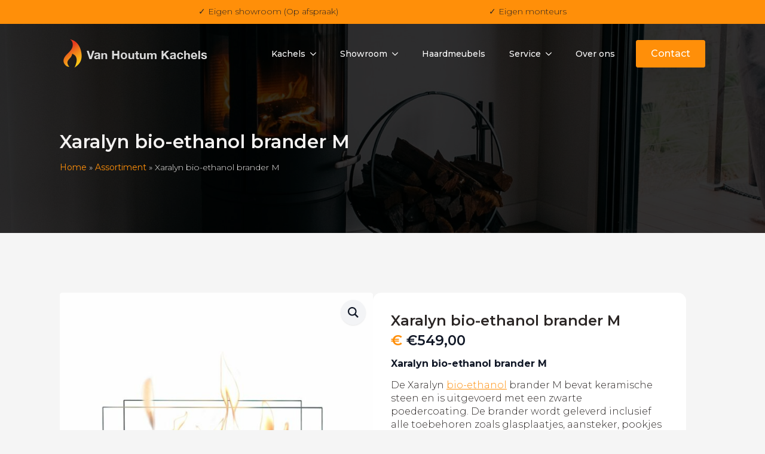

--- FILE ---
content_type: text/html; charset=UTF-8
request_url: https://vanhoutumkachels.nl/product/xaralyn-bio-ethanol-brander-m/
body_size: 14375
content:
<!doctype html>
<html lang="nl-NL">
<head>
    <meta charset="UTF-8">
    <meta name="viewport" content="width=device-width, initial-scale=1">
            <link rel='stylesheet' href='https://vanhoutumkachels.nl/wp-content/plugins/breakdance/plugin/themeless/normalize.min.css'>
        <meta name='robots' content='index, follow, max-image-preview:large, max-snippet:-1, max-video-preview:-1' />

	<!-- This site is optimized with the Yoast SEO plugin v26.6 - https://yoast.com/wordpress/plugins/seo/ -->
	<title>Xaralyn bio-ethanol brander M - Van Houtum Kachels</title>
	<link rel="canonical" href="https://www.haveverwarming.nl/xaralyn-bio-ethanol-brander-m" />
	<meta property="og:locale" content="nl_NL" />
	<meta property="og:type" content="article" />
	<meta property="og:title" content="Xaralyn bio-ethanol brander M - Van Houtum Kachels" />
	<meta property="og:description" content="Xaralyn bio-ethanol brander M De Xaralyn bio-ethanol brander M bevat&nbsp;keramische steen en&nbsp;is uitgevoerd met een zwarte poedercoating.&nbsp;De brander&nbsp;wordt geleverd inclusief alle toebehoren zoals glasplaatjes, aansteker, pookjes en een&nbsp;trechter. Alle Xaralyn Keramische branders hebben een levenslange garantie! Geen afvoermogelijkheden? Bio ethanol is een duurzame brandstof die het beste te vergelijken is met alcohol. Bio-ethanol is een [&hellip;]" />
	<meta property="og:url" content="https://vanhoutumkachels.nl/product/xaralyn-bio-ethanol-brander-m/" />
	<meta property="og:site_name" content="Van Houtum Kachels" />
	<meta property="article:modified_time" content="2026-01-21T05:07:29+00:00" />
	<meta property="og:image" content="https://vanhoutumkachels.nl/wp-content/uploads/2020/06/front1000_3.jpg" />
	<meta property="og:image:width" content="1000" />
	<meta property="og:image:height" content="1000" />
	<meta property="og:image:type" content="image/jpeg" />
	<meta name="twitter:card" content="summary_large_image" />
	<meta name="twitter:label1" content="Geschatte leestijd" />
	<meta name="twitter:data1" content="1 minuut" />
	<script type="application/ld+json" class="yoast-schema-graph">{"@context":"https://schema.org","@graph":[{"@type":"WebPage","@id":"https://vanhoutumkachels.nl/product/xaralyn-bio-ethanol-brander-m/","url":"https://vanhoutumkachels.nl/product/xaralyn-bio-ethanol-brander-m/","name":"Xaralyn bio-ethanol brander M - Van Houtum Kachels","isPartOf":{"@id":"https://vanhoutumkachels.nl/#website"},"primaryImageOfPage":{"@id":"https://vanhoutumkachels.nl/product/xaralyn-bio-ethanol-brander-m/#primaryimage"},"image":{"@id":"https://vanhoutumkachels.nl/product/xaralyn-bio-ethanol-brander-m/#primaryimage"},"thumbnailUrl":"https://vanhoutumkachels.nl/wp-content/uploads/2020/06/front1000_3.jpg","datePublished":"2023-04-29T11:58:21+00:00","dateModified":"2026-01-21T05:07:29+00:00","breadcrumb":{"@id":"https://vanhoutumkachels.nl/product/xaralyn-bio-ethanol-brander-m/#breadcrumb"},"inLanguage":"nl-NL","potentialAction":[{"@type":"ReadAction","target":["https://vanhoutumkachels.nl/product/xaralyn-bio-ethanol-brander-m/"]}]},{"@type":"ImageObject","inLanguage":"nl-NL","@id":"https://vanhoutumkachels.nl/product/xaralyn-bio-ethanol-brander-m/#primaryimage","url":"https://vanhoutumkachels.nl/wp-content/uploads/2020/06/front1000_3.jpg","contentUrl":"https://vanhoutumkachels.nl/wp-content/uploads/2020/06/front1000_3.jpg","width":1000,"height":1000,"caption":"xaralyn-bio-ethanol-brander-m-thumbnail"},{"@type":"BreadcrumbList","@id":"https://vanhoutumkachels.nl/product/xaralyn-bio-ethanol-brander-m/#breadcrumb","itemListElement":[{"@type":"ListItem","position":1,"name":"Home","item":"https://vanhoutumkachels.nl/"},{"@type":"ListItem","position":2,"name":"Assortiment","item":"https://vanhoutumkachels.nl/assortiment/"},{"@type":"ListItem","position":3,"name":"Xaralyn bio-ethanol brander M"}]},{"@type":"WebSite","@id":"https://vanhoutumkachels.nl/#website","url":"https://vanhoutumkachels.nl/","name":"Van Houtum Kachels","description":"","potentialAction":[{"@type":"SearchAction","target":{"@type":"EntryPoint","urlTemplate":"https://vanhoutumkachels.nl/?s={search_term_string}"},"query-input":{"@type":"PropertyValueSpecification","valueRequired":true,"valueName":"search_term_string"}}],"inLanguage":"nl-NL"}]}</script>
	<!-- / Yoast SEO plugin. -->


<link rel="alternate" title="oEmbed (JSON)" type="application/json+oembed" href="https://vanhoutumkachels.nl/wp-json/oembed/1.0/embed?url=https%3A%2F%2Fvanhoutumkachels.nl%2Fproduct%2Fxaralyn-bio-ethanol-brander-m%2F" />
<link rel="alternate" title="oEmbed (XML)" type="text/xml+oembed" href="https://vanhoutumkachels.nl/wp-json/oembed/1.0/embed?url=https%3A%2F%2Fvanhoutumkachels.nl%2Fproduct%2Fxaralyn-bio-ethanol-brander-m%2F&#038;format=xml" />
<style id='wp-img-auto-sizes-contain-inline-css' type='text/css'>
img:is([sizes=auto i],[sizes^="auto," i]){contain-intrinsic-size:3000px 1500px}
/*# sourceURL=wp-img-auto-sizes-contain-inline-css */
</style>
<style id='wp-emoji-styles-inline-css' type='text/css'>

	img.wp-smiley, img.emoji {
		display: inline !important;
		border: none !important;
		box-shadow: none !important;
		height: 1em !important;
		width: 1em !important;
		margin: 0 0.07em !important;
		vertical-align: -0.1em !important;
		background: none !important;
		padding: 0 !important;
	}
/*# sourceURL=wp-emoji-styles-inline-css */
</style>
<style id='wp-block-library-inline-css' type='text/css'>
:root{--wp-block-synced-color:#7a00df;--wp-block-synced-color--rgb:122,0,223;--wp-bound-block-color:var(--wp-block-synced-color);--wp-editor-canvas-background:#ddd;--wp-admin-theme-color:#007cba;--wp-admin-theme-color--rgb:0,124,186;--wp-admin-theme-color-darker-10:#006ba1;--wp-admin-theme-color-darker-10--rgb:0,107,160.5;--wp-admin-theme-color-darker-20:#005a87;--wp-admin-theme-color-darker-20--rgb:0,90,135;--wp-admin-border-width-focus:2px}@media (min-resolution:192dpi){:root{--wp-admin-border-width-focus:1.5px}}.wp-element-button{cursor:pointer}:root .has-very-light-gray-background-color{background-color:#eee}:root .has-very-dark-gray-background-color{background-color:#313131}:root .has-very-light-gray-color{color:#eee}:root .has-very-dark-gray-color{color:#313131}:root .has-vivid-green-cyan-to-vivid-cyan-blue-gradient-background{background:linear-gradient(135deg,#00d084,#0693e3)}:root .has-purple-crush-gradient-background{background:linear-gradient(135deg,#34e2e4,#4721fb 50%,#ab1dfe)}:root .has-hazy-dawn-gradient-background{background:linear-gradient(135deg,#faaca8,#dad0ec)}:root .has-subdued-olive-gradient-background{background:linear-gradient(135deg,#fafae1,#67a671)}:root .has-atomic-cream-gradient-background{background:linear-gradient(135deg,#fdd79a,#004a59)}:root .has-nightshade-gradient-background{background:linear-gradient(135deg,#330968,#31cdcf)}:root .has-midnight-gradient-background{background:linear-gradient(135deg,#020381,#2874fc)}:root{--wp--preset--font-size--normal:16px;--wp--preset--font-size--huge:42px}.has-regular-font-size{font-size:1em}.has-larger-font-size{font-size:2.625em}.has-normal-font-size{font-size:var(--wp--preset--font-size--normal)}.has-huge-font-size{font-size:var(--wp--preset--font-size--huge)}.has-text-align-center{text-align:center}.has-text-align-left{text-align:left}.has-text-align-right{text-align:right}.has-fit-text{white-space:nowrap!important}#end-resizable-editor-section{display:none}.aligncenter{clear:both}.items-justified-left{justify-content:flex-start}.items-justified-center{justify-content:center}.items-justified-right{justify-content:flex-end}.items-justified-space-between{justify-content:space-between}.screen-reader-text{border:0;clip-path:inset(50%);height:1px;margin:-1px;overflow:hidden;padding:0;position:absolute;width:1px;word-wrap:normal!important}.screen-reader-text:focus{background-color:#ddd;clip-path:none;color:#444;display:block;font-size:1em;height:auto;left:5px;line-height:normal;padding:15px 23px 14px;text-decoration:none;top:5px;width:auto;z-index:100000}html :where(.has-border-color){border-style:solid}html :where([style*=border-top-color]){border-top-style:solid}html :where([style*=border-right-color]){border-right-style:solid}html :where([style*=border-bottom-color]){border-bottom-style:solid}html :where([style*=border-left-color]){border-left-style:solid}html :where([style*=border-width]){border-style:solid}html :where([style*=border-top-width]){border-top-style:solid}html :where([style*=border-right-width]){border-right-style:solid}html :where([style*=border-bottom-width]){border-bottom-style:solid}html :where([style*=border-left-width]){border-left-style:solid}html :where(img[class*=wp-image-]){height:auto;max-width:100%}:where(figure){margin:0 0 1em}html :where(.is-position-sticky){--wp-admin--admin-bar--position-offset:var(--wp-admin--admin-bar--height,0px)}@media screen and (max-width:600px){html :where(.is-position-sticky){--wp-admin--admin-bar--position-offset:0px}}
/*# sourceURL=/wp-includes/css/dist/block-library/common.min.css */
</style>
<style id='classic-theme-styles-inline-css' type='text/css'>
/*! This file is auto-generated */
.wp-block-button__link{color:#fff;background-color:#32373c;border-radius:9999px;box-shadow:none;text-decoration:none;padding:calc(.667em + 2px) calc(1.333em + 2px);font-size:1.125em}.wp-block-file__button{background:#32373c;color:#fff;text-decoration:none}
/*# sourceURL=/wp-includes/css/classic-themes.min.css */
</style>
<link rel='stylesheet' id='photoswipe-css' href='https://vanhoutumkachels.nl/wp-content/plugins/woocommerce/assets/css/photoswipe/photoswipe.min.css?ver=10.4.3' type='text/css' media='all' />
<link rel='stylesheet' id='photoswipe-default-skin-css' href='https://vanhoutumkachels.nl/wp-content/plugins/woocommerce/assets/css/photoswipe/default-skin/default-skin.min.css?ver=10.4.3' type='text/css' media='all' />
<style id='wpgb-head-inline-css' type='text/css'>
.wp-grid-builder:not(.wpgb-template),.wpgb-facet{opacity:0.01}.wpgb-facet fieldset{margin:0;padding:0;border:none;outline:none;box-shadow:none}.wpgb-facet fieldset:last-child{margin-bottom:40px;}.wpgb-facet fieldset legend.wpgb-sr-only{height:1px;width:1px}
/*# sourceURL=wpgb-head-inline-css */
</style>
<link rel='stylesheet' id='Allround Web Custom Modules-public-css' href='https://vanhoutumkachels.nl/wp-content/plugins/awcf-allround-web-custom-modules/public/assets/css/awcf-public.css?ver=1.9.7' type='text/css' media='all' />
<link rel='stylesheet' id='magnific-popup-css' href='https://vanhoutumkachels.nl/wp-content/plugins/awcf-allround-web-custom-modules/public/assets/lib/magnific-popup/css/magnific-popup.css?ver=1.1.0' type='text/css' media='all' />
<script type="text/javascript" src="https://vanhoutumkachels.nl/wp-includes/js/jquery/jquery.min.js?ver=3.7.1" id="jquery-core-js"></script>
<script type="text/javascript" src="https://vanhoutumkachels.nl/wp-includes/js/jquery/jquery-migrate.min.js?ver=3.4.1" id="jquery-migrate-js"></script>
<script type="text/javascript" src="https://vanhoutumkachels.nl/wp-content/plugins/woocommerce/assets/js/jquery-blockui/jquery.blockUI.min.js?ver=2.7.0-wc.10.4.3" id="wc-jquery-blockui-js" defer="defer" data-wp-strategy="defer"></script>
<script type="text/javascript" id="wc-add-to-cart-js-extra">
/* <![CDATA[ */
var wc_add_to_cart_params = {"ajax_url":"/wp-admin/admin-ajax.php","wc_ajax_url":"/?wc-ajax=%%endpoint%%","i18n_view_cart":"Bekijk winkelwagen","cart_url":"https://vanhoutumkachels.nl/winkelwagen/","is_cart":"","cart_redirect_after_add":"no"};
//# sourceURL=wc-add-to-cart-js-extra
/* ]]> */
</script>
<script type="text/javascript" src="https://vanhoutumkachels.nl/wp-content/plugins/woocommerce/assets/js/frontend/add-to-cart.min.js?ver=10.4.3" id="wc-add-to-cart-js" defer="defer" data-wp-strategy="defer"></script>
<script type="text/javascript" src="https://vanhoutumkachels.nl/wp-content/plugins/woocommerce/assets/js/zoom/jquery.zoom.min.js?ver=1.7.21-wc.10.4.3" id="wc-zoom-js" defer="defer" data-wp-strategy="defer"></script>
<script type="text/javascript" src="https://vanhoutumkachels.nl/wp-content/plugins/woocommerce/assets/js/flexslider/jquery.flexslider.min.js?ver=2.7.2-wc.10.4.3" id="wc-flexslider-js" defer="defer" data-wp-strategy="defer"></script>
<script type="text/javascript" src="https://vanhoutumkachels.nl/wp-content/plugins/woocommerce/assets/js/photoswipe/photoswipe.min.js?ver=4.1.1-wc.10.4.3" id="wc-photoswipe-js" defer="defer" data-wp-strategy="defer"></script>
<script type="text/javascript" src="https://vanhoutumkachels.nl/wp-content/plugins/woocommerce/assets/js/photoswipe/photoswipe-ui-default.min.js?ver=4.1.1-wc.10.4.3" id="wc-photoswipe-ui-default-js" defer="defer" data-wp-strategy="defer"></script>
<script type="text/javascript" id="wc-single-product-js-extra">
/* <![CDATA[ */
var wc_single_product_params = {"i18n_required_rating_text":"Selecteer een waardering","i18n_rating_options":["1 van de 5 sterren","2 van de 5 sterren","3 van de 5 sterren","4 van de 5 sterren","5 van de 5 sterren"],"i18n_product_gallery_trigger_text":"Afbeeldinggalerij in volledig scherm bekijken","review_rating_required":"yes","flexslider":{"rtl":false,"animation":"slide","smoothHeight":true,"directionNav":false,"controlNav":"thumbnails","slideshow":false,"animationSpeed":500,"animationLoop":false,"allowOneSlide":false},"zoom_enabled":"1","zoom_options":[],"photoswipe_enabled":"1","photoswipe_options":{"shareEl":false,"closeOnScroll":false,"history":false,"hideAnimationDuration":0,"showAnimationDuration":0},"flexslider_enabled":"1"};
//# sourceURL=wc-single-product-js-extra
/* ]]> */
</script>
<script type="text/javascript" src="https://vanhoutumkachels.nl/wp-content/plugins/woocommerce/assets/js/frontend/single-product.min.js?ver=10.4.3" id="wc-single-product-js" defer="defer" data-wp-strategy="defer"></script>
<script type="text/javascript" src="https://vanhoutumkachels.nl/wp-content/plugins/woocommerce/assets/js/js-cookie/js.cookie.min.js?ver=2.1.4-wc.10.4.3" id="wc-js-cookie-js" defer="defer" data-wp-strategy="defer"></script>
<script type="text/javascript" id="woocommerce-js-extra">
/* <![CDATA[ */
var woocommerce_params = {"ajax_url":"/wp-admin/admin-ajax.php","wc_ajax_url":"/?wc-ajax=%%endpoint%%","i18n_password_show":"Wachtwoord weergeven","i18n_password_hide":"Wachtwoord verbergen"};
//# sourceURL=woocommerce-js-extra
/* ]]> */
</script>
<script type="text/javascript" src="https://vanhoutumkachels.nl/wp-content/plugins/woocommerce/assets/js/frontend/woocommerce.min.js?ver=10.4.3" id="woocommerce-js" defer="defer" data-wp-strategy="defer"></script>
<link rel="https://api.w.org/" href="https://vanhoutumkachels.nl/wp-json/" /><link rel="alternate" title="JSON" type="application/json" href="https://vanhoutumkachels.nl/wp-json/wp/v2/product/2483" /><link rel="EditURI" type="application/rsd+xml" title="RSD" href="https://vanhoutumkachels.nl/xmlrpc.php?rsd" />
<meta name="generator" content="WordPress 6.9" />
<meta name="generator" content="WooCommerce 10.4.3" />
<link rel='shortlink' href='https://vanhoutumkachels.nl/?p=2483' />
<noscript><style>.wp-grid-builder .wpgb-card.wpgb-card-hidden .wpgb-card-wrapper{opacity:1!important;visibility:visible!important;transform:none!important}.wpgb-facet {opacity:1!important;pointer-events:auto!important}.wpgb-facet *:not(.wpgb-pagination-facet){display:none}</style></noscript>	<!-- Google tag (gtag.js) -->
	<script async src="https://www.googletagmanager.com/gtag/js?id=G-71TZDBM937"></script>
	<script>
	  window.dataLayer = window.dataLayer || [];
	  function gtag(){dataLayer.push(arguments);}
	  gtag('js', new Date());

	  gtag('config', 'G-71TZDBM937');
	</script>
  	<noscript><style>.woocommerce-product-gallery{ opacity: 1 !important; }</style></noscript>
	<link rel="icon" href="https://vanhoutumkachels.nl/wp-content/uploads/2023/04/cropped-logo-2-32x32.png" sizes="32x32" />
<link rel="icon" href="https://vanhoutumkachels.nl/wp-content/uploads/2023/04/cropped-logo-2-192x192.png" sizes="192x192" />
<link rel="apple-touch-icon" href="https://vanhoutumkachels.nl/wp-content/uploads/2023/04/cropped-logo-2-180x180.png" />
<meta name="msapplication-TileImage" content="https://vanhoutumkachels.nl/wp-content/uploads/2023/04/cropped-logo-2-270x270.png" />
<!-- [HEADER ASSETS] -->
<link rel="stylesheet" href="https://vanhoutumkachels.nl/wp-content/plugins/breakdance/subplugins/breakdance-woocommerce/css/breakdance-woocommerce.css" />

<link rel="stylesheet" href="https://vanhoutumkachels.nl/wp-content/plugins/breakdance/plugin/animations/entrance/css/entrance.css?bd_ver=2.0.0" />
<link rel="stylesheet" href="https://vanhoutumkachels.nl/wp-content/plugins/breakdance/subplugins/breakdance-elements/dependencies-files/awesome-menu@1/awesome-menu.css?bd_ver=2.0.0" />
<link rel="stylesheet" href="https://vanhoutumkachels.nl/wp-content/plugins/breakdance/subplugins/breakdance-elements/dependencies-files/breakdance-fancy-background@1/fancy-background.css?bd_ver=2.0.0" />
<link rel="stylesheet" href="https://fonts.googleapis.com/css2?family=Montserrat:ital,wght@0,100;0,200;0,300;0,400;0,500;0,600;0,700;0,800;0,900;1,100;1,200;1,300;1,400;1,500;1,600;1,700;1,800;1,900&display=swap" />

<link rel="stylesheet" href="https://vanhoutumkachels.nl/wp-content/uploads/breakdance/css/post-171-defaults.css?v=17a5427ec9d19c781129ef10d0065e52" />

<link rel="stylesheet" href="https://vanhoutumkachels.nl/wp-content/uploads/breakdance/css/post-133-defaults.css?v=31b7ca084bb54c79defa267446187098" />

<link rel="stylesheet" href="https://vanhoutumkachels.nl/wp-content/uploads/breakdance/css/post-4213-defaults.css?v=499c59ab4997d95454528b554cfd8812" />

<link rel="stylesheet" href="https://vanhoutumkachels.nl/wp-content/uploads/breakdance/css/post-125-defaults.css?v=f766aacad1ca7cd6f5bcfea6776b0073" />

<link rel="stylesheet" href="https://vanhoutumkachels.nl/wp-content/uploads/breakdance/css/global-settings.css?v=534d0fb2622df919dfce3e65a236d65f" />

<link rel="stylesheet" href="https://vanhoutumkachels.nl/wp-content/uploads/breakdance/css/presets.css?v=d41d8cd98f00b204e9800998ecf8427e" />

<link rel="stylesheet" href="https://vanhoutumkachels.nl/wp-content/uploads/breakdance/css/selectors.css?v=674d185a2eeacdd80c0e55e4d04f317b" />



<link rel="stylesheet" href="https://vanhoutumkachels.nl/wp-content/uploads/breakdance/css/post-171.css?v=99ade88aa5ed2c3db81c2d48d346d764" />

<link rel="stylesheet" href="https://vanhoutumkachels.nl/wp-content/uploads/breakdance/css/post-133.css?v=fbe1e9ebb3607a00623f32db21edf626" />

<link rel="stylesheet" href="https://vanhoutumkachels.nl/wp-content/uploads/breakdance/css/post-4213.css?v=af34840040c8cd98d6b2c4db5126808b" />

<link rel="stylesheet" href="https://vanhoutumkachels.nl/wp-content/uploads/breakdance/css/post-125.css?v=690e77a21d959a5b28e71979a2f20c0e" />
<!-- [/EOF HEADER ASSETS] --></head>
<body class="wp-singular product-template-default single single-product postid-2483 wp-theme-breakdance-zero-theme-master breakdance theme-breakdance-zero-theme-master woocommerce woocommerce-page woocommerce-no-js">
        <div class='breakdance'><section class="bde-section-133-125 bde-section">
  
	



<div class="section-container"><div class="bde-text-133-130 bde-text">
✓ Eigen showroom (Op afspraak)
</div><div class="bde-text-133-131 bde-text">
✓ Eigen monteurs
</div></div>
</section><div class="bde-globalblock-133-119 bde-globalblock">
<div class='breakdance'><header class="bde-header-builder-4213-100-4213-1 bde-header-builder bde-header-builder-4213-100 bde-header-builder--sticky-scroll-slide bde-header-builder--overlay" data-entrance="fade">

<div class="bde-header-builder__container"><div class="bde-image-4213-101-4213-1 bde-image bde-image-4213-101">
<figure class="breakdance-image breakdance-image--112">
	<div class="breakdance-image-container">
		<div class="breakdance-image-clip"><a class="breakdance-image-link breakdance-image-link--url" href="https://vanhoutumkachels.nl" target="_self" rel="noopener" data-sub-html="" data-lg-size="-"><img class="breakdance-image-object" src="https://vanhoutumkachels.nl/wp-content/uploads/2023/04/logo-2.png" width="258" height="60" sizes="(max-width: 258px) 100vw, 258px" alt="Logo Van Houtum Kachels"></a></div>
	</div></figure>

</div><div class="bde-menu-4213-102-4213-1 bde-menu aw-hammenu bde-menu-4213-102">


      
        
    <nav class="breakdance-menu breakdance-menu--collapse    ">
    <button class="breakdance-menu-toggle breakdance-menu-toggle--squeeze" type="button" aria-label="Open Menu" aria-expanded="false" aria-controls="menu-102">
                  <span class="breakdance-menu-toggle-icon">
            <span class="breakdance-menu-toggle-lines"></span>
          </span>
            </button>
    
  <ul class="breakdance-menu-list" id="menu-102">
              
  
    <li class="bde-menu-dropdown-4213-125-4213-1 bde-menu-dropdown bde-menu-dropdown-4213-125 breakdance-menu-item">
<div class="breakdance-dropdown ">
    <div class="breakdance-dropdown-toggle">
            
              <button class="breakdance-menu-link" type="button" aria-expanded="false" aria-controls="dropdown-125" >
          Kachels
        </button>
      
      <button class="breakdance-menu-link-arrow" type="button" aria-expanded="false" aria-controls="dropdown-125" aria-label="Kachels Submenu"></button>
    </div>

    <div class="breakdance-dropdown-floater" aria-hidden="true" id="dropdown-125">
        <div class="breakdance-dropdown-body">
              <div class="breakdance-dropdown-section breakdance-dropdown-section--">
    <div class="breakdance-dropdown-columns">
              <div class="breakdance-dropdown-column breakdance-dropdown-column--collapsible">
                      <span class="breakdance-dropdown-column__title" role="heading" aria-level="3">Kachels</span>
          
          <ul class="breakdance-dropdown-links">
                                <li class="breakdance-dropdown-item">
            
            
            

    
    
    
    
    
    <a class="breakdance-link breakdance-dropdown-link" href="https://vanhoutumkachels.nl/assortiment/" target="_self" data-type=""  >

      
      <span class="breakdance-dropdown-link__label">
                  <span class="breakdance-dropdown-link__text">Alle kachels</span>
        
              </span>
        </a>

  </li>

                                <li class="breakdance-dropdown-item">
            
            
            

    
    
    
    
    
    <a class="breakdance-link breakdance-dropdown-link" href="https://vanhoutumkachels.nl/assortiment/?_type_kachel=houtkachels" target="_self" data-type="url"  >

      
      <span class="breakdance-dropdown-link__label">
                  <span class="breakdance-dropdown-link__text">Houtkachels</span>
        
              </span>
        </a>

  </li>

                                <li class="breakdance-dropdown-item">
            
            
            

    
    
    
    
    
    <a class="breakdance-link breakdance-dropdown-link" href="https://vanhoutumkachels.nl/assortiment/?_type_kachel=pelletkachels" target="_self" data-type="url"  >

      
      <span class="breakdance-dropdown-link__label">
                  <span class="breakdance-dropdown-link__text">Pelletkachels</span>
        
              </span>
        </a>

  </li>

                                <li class="breakdance-dropdown-item">
            
            
            

    
    
    
    
    
    <a class="breakdance-link breakdance-dropdown-link" href="https://vanhoutumkachels.nl/assortiment/?_type_kachel=elektrisch" target="_self" data-type="url"  >

      
      <span class="breakdance-dropdown-link__label">
                  <span class="breakdance-dropdown-link__text">Elektrische kachels</span>
        
              </span>
        </a>

  </li>

                                <li class="breakdance-dropdown-item">
            
            
            

    
    
    
    
    
    <a class="breakdance-link breakdance-dropdown-link" href="https://vanhoutumkachels.nl/assortiment/?_type_kachel=gashaarden" target="_self" data-type="url"  >

      
      <span class="breakdance-dropdown-link__label">
                  <span class="breakdance-dropdown-link__text">Gashaarden</span>
        
              </span>
        </a>

  </li>

                                <li class="breakdance-dropdown-item">
            
            
            

    
    
    
    
    
    <a class="breakdance-link breakdance-dropdown-link" href="https://vanhoutumkachels.nl/assortiment/?_type_kachel=gevelkachels" target="_self" data-type="url"  >

      
      <span class="breakdance-dropdown-link__label">
                  <span class="breakdance-dropdown-link__text">Gevelkachels</span>
        
              </span>
        </a>

  </li>

                                <li class="breakdance-dropdown-item">
            
            
            

    
    
    
    
    
    <a class="breakdance-link breakdance-dropdown-link" href="https://vanhoutumkachels.nl/assortiment/?_type_kachel=bio-ethanol-haard" target="_self" data-type="url"  >

      
      <span class="breakdance-dropdown-link__label">
                  <span class="breakdance-dropdown-link__text">Bio Ethanol kachels</span>
        
              </span>
        </a>

  </li>

                      </ul>
        </div>
              <div class="breakdance-dropdown-column breakdance-dropdown-column--collapsible">
                      <span class="breakdance-dropdown-column__title" role="heading" aria-level="3">Onderdelen & Accessoires</span>
          
          <ul class="breakdance-dropdown-links">
                                <li class="breakdance-dropdown-item">
            
            
            

    
    
    
    
    
    <a class="breakdance-link breakdance-dropdown-link" href="https://vanhoutumkachels.nl/kachel-onderdelen/" target="_self" data-type=""  >

      
      <span class="breakdance-dropdown-link__label">
                  <span class="breakdance-dropdown-link__text">Onderdelen</span>
        
              </span>
        </a>

  </li>

                                <li class="breakdance-dropdown-item">
            
            
            

    
    
    
    
    
    <a class="breakdance-link breakdance-dropdown-link" href="https://vanhoutumkachels.nl/kachel-accessoires/" target="_self" data-type=""  >

      
      <span class="breakdance-dropdown-link__label">
                  <span class="breakdance-dropdown-link__text">Accessoires</span>
        
              </span>
        </a>

  </li>

                      </ul>
        </div>
          </div>
  </div>


                    </div>
    </div>
</div>

</li><li class="bde-menu-dropdown-4213-108-4213-1 bde-menu-dropdown bde-menu-dropdown-4213-108 breakdance-menu-item">
<div class="breakdance-dropdown  breakdance-dropdown--with-link">
    <div class="breakdance-dropdown-toggle">
            
                      
            
            

    
    
    
    
    
    <a class="breakdance-link breakdance-menu-link" href="https://vanhoutumkachels.nl/showroom/" target="_self" data-type="" aria-expanded="false" aria-controls="dropdown-108" >

          Showroom
            </a>

      
      <button class="breakdance-menu-link-arrow" type="button" aria-expanded="false" aria-controls="dropdown-108" aria-label="Showroom Submenu"></button>
    </div>

    <div class="breakdance-dropdown-floater" aria-hidden="true" id="dropdown-108">
        <div class="breakdance-dropdown-body">
              <div class="breakdance-dropdown-section breakdance-dropdown-section--">
    <div class="breakdance-dropdown-columns">
              <div class="breakdance-dropdown-column ">
          
          <ul class="breakdance-dropdown-links">
                                <li class="breakdance-dropdown-item">
            
            
            

    
    
    
    
    
    <a class="breakdance-link breakdance-dropdown-link" href="https://vanhoutumkachels.nl/showroom/" target="_self" data-type=""  >

      
      <span class="breakdance-dropdown-link__label">
                  <span class="breakdance-dropdown-link__text">Bezoek showroom</span>
        
              </span>
        </a>

  </li>

                                <li class="breakdance-dropdown-item">
            
            
            

    
    
    
    
    
    <a class="breakdance-link breakdance-dropdown-link" href="https://vanhoutumkachels.nl/offerte-aanvragen/" target="_self" data-type=""  >

      
      <span class="breakdance-dropdown-link__label">
                  <span class="breakdance-dropdown-link__text">Offerte aanvraag</span>
        
              </span>
        </a>

  </li>

                      </ul>
        </div>
          </div>
  </div>


                    </div>
    </div>
</div>

</li><li class="breakdance-menu-item-4213-113-4213-1 breakdance-menu-item breakdance-menu-item-4213-113">
        
            
            

    
    
    
    
    
    <a class="breakdance-link breakdance-menu-link" href="https://vanhoutumkachels.nl/haardmeubels/" target="_self" data-type="url"  >
  Haardmeubels
    </a>

</li><li class="bde-menu-dropdown-4213-118-4213-1 bde-menu-dropdown bde-menu-dropdown-4213-118 breakdance-menu-item">
<div class="breakdance-dropdown ">
    <div class="breakdance-dropdown-toggle">
            
              <button class="breakdance-menu-link" type="button" aria-expanded="false" aria-controls="dropdown-118" >
          Service
        </button>
      
      <button class="breakdance-menu-link-arrow" type="button" aria-expanded="false" aria-controls="dropdown-118" aria-label="Service Submenu"></button>
    </div>

    <div class="breakdance-dropdown-floater" aria-hidden="true" id="dropdown-118">
        <div class="breakdance-dropdown-body">
              <div class="breakdance-dropdown-section breakdance-dropdown-section--">
    <div class="breakdance-dropdown-columns">
              <div class="breakdance-dropdown-column ">
          
          <ul class="breakdance-dropdown-links">
                                <li class="breakdance-dropdown-item">
            
            
            

    
    
    
    
    
    <a class="breakdance-link breakdance-dropdown-link" href="https://vanhoutumkachels.nl/onderhoud-reparatie/" target="_self" data-type=""  >

      
      <span class="breakdance-dropdown-link__label">
                  <span class="breakdance-dropdown-link__text">Onderhoud & Reparatie</span>
        
              </span>
        </a>

  </li>

                                <li class="breakdance-dropdown-item">
            
            
            

    
    
    
    
    
    <a class="breakdance-link breakdance-dropdown-link" href="https://vanhoutumkachels.nl/camera-inspectie/" target="_self" data-type=""  >

      
      <span class="breakdance-dropdown-link__label">
                  <span class="breakdance-dropdown-link__text">Camera Inspectie</span>
        
              </span>
        </a>

  </li>

                      </ul>
        </div>
          </div>
  </div>


                    </div>
    </div>
</div>

</li><li class="breakdance-menu-item-4213-112-4213-1 breakdance-menu-item breakdance-menu-item-4213-112">
        
            
            

    
    
    
    
    
    <a class="breakdance-link breakdance-menu-link" href="https://vanhoutumkachels.nl/over-ons/" target="_self" data-type="url"  >
  Over ons
    </a>

</li><li class="bde-button-4213-111-4213-1 bde-button bde-button-4213-111 breakdance-menu-item">
    
                                    
    
    
    
    
            
                    
            
            

    
    
    
    
    
    <a class="breakdance-link button-atom button-atom--primary bde-button__button" href="https://vanhoutumkachels.nl/contact/" target="_self" data-type="url"  >

    
        <span class="button-atom__text">Contact</span>

        
        
                </a>

    


</li>
  </ul>
  </nav>


</div></div>


</header></div>
</div><section class="bde-section-133-100 bde-section">
              
  
	

  <div class="section-background-overlay"></div>


        <div class="section-shape-divider-wrapper section-shape-divider-wrapper--1">
          <span class="section-shape-divider">
                      <svg
                xmlns="http://www.w3.org/2000/svg"
                viewBox="0 0 1440 320"
                preserveAspectRatio="none"
            >
              custom
            </svg>
                    </span>
      </div>
  <div class="section-container"><h1 class="bde-heading-133-117 bde-heading">
Xaralyn bio-ethanol brander M
</h1><div class="bde-breadcrumbs-133-116 bde-breadcrumbs">
<span><span><a href="https://vanhoutumkachels.nl/">Home</a></span> <span class="separator">»</span> <span><a href="https://vanhoutumkachels.nl/assortiment/">Assortiment</a></span> <span class="separator">»</span> <span class="breadcrumb_last" aria-current="page">Xaralyn bio-ethanol brander M</span></span>
</div></div>
</section></div><div class='breakdance'><section class="bde-section-171-100 bde-section">
  
	



<div class="section-container"><div class="bde-productbuilder-171-101 bde-productbuilder breakdance-woocommerce">
<div class="woocommerce-notices-wrapper"></div>    <div id="product-2483" class="product type-product post-2483 status-publish first instock product_cat-geen-categorie product_cat-houtkachels has-post-thumbnail shipping-taxable purchasable product-type-simple">
        <div class="bde-columns-171-102 bde-columns"><div class="bde-column-171-103 bde-column">
  
	



<div class="bde-wooproductimages-171-104 bde-wooproductimages breakdance-woocommerce">
<div class="woocommerce-product-gallery woocommerce-product-gallery--with-images woocommerce-product-gallery--columns-4 images" data-columns="4" style="opacity: 0; transition: opacity .25s ease-in-out;">
	<div class="woocommerce-product-gallery__wrapper">
		<div data-thumb="https://vanhoutumkachels.nl/wp-content/uploads/2020/06/front1000_3-300x300.jpg" data-thumb-alt="xaralyn-bio-ethanol-brander-m-thumbnail" data-thumb-srcset="https://vanhoutumkachels.nl/wp-content/uploads/2020/06/front1000_3-300x300.jpg 300w, https://vanhoutumkachels.nl/wp-content/uploads/2020/06/front1000_3-150x150.jpg 150w, https://vanhoutumkachels.nl/wp-content/uploads/2020/06/front1000_3-768x768.jpg 768w, https://vanhoutumkachels.nl/wp-content/uploads/2020/06/front1000_3-600x600.jpg 600w, https://vanhoutumkachels.nl/wp-content/uploads/2020/06/front1000_3-100x100.jpg 100w, https://vanhoutumkachels.nl/wp-content/uploads/2020/06/front1000_3.jpg 1000w"  data-thumb-sizes="(max-width: 300px) 100vw, 300px" class="woocommerce-product-gallery__image"><a href="https://vanhoutumkachels.nl/wp-content/uploads/2020/06/front1000_3.jpg"><img width="600" height="600" src="https://vanhoutumkachels.nl/wp-content/uploads/2020/06/front1000_3-600x600.jpg" class="wp-post-image" alt="xaralyn-bio-ethanol-brander-m-thumbnail" data-caption="" data-src="https://vanhoutumkachels.nl/wp-content/uploads/2020/06/front1000_3.jpg" data-large_image="https://vanhoutumkachels.nl/wp-content/uploads/2020/06/front1000_3.jpg" data-large_image_width="1000" data-large_image_height="1000" decoding="async" loading="lazy" srcset="https://vanhoutumkachels.nl/wp-content/uploads/2020/06/front1000_3-600x600.jpg 600w, https://vanhoutumkachels.nl/wp-content/uploads/2020/06/front1000_3-300x300.jpg 300w, https://vanhoutumkachels.nl/wp-content/uploads/2020/06/front1000_3-150x150.jpg 150w, https://vanhoutumkachels.nl/wp-content/uploads/2020/06/front1000_3-768x768.jpg 768w, https://vanhoutumkachels.nl/wp-content/uploads/2020/06/front1000_3-100x100.jpg 100w, https://vanhoutumkachels.nl/wp-content/uploads/2020/06/front1000_3.jpg 1000w" sizes="auto, (max-width: 600px) 100vw, 600px" /></a></div><div data-thumb="https://vanhoutumkachels.nl/wp-content/uploads/2020/06/front1200_3-300x300.jpg" data-thumb-alt="xaralyn-bio-ethanol-brander-m-image" data-thumb-srcset="https://vanhoutumkachels.nl/wp-content/uploads/2020/06/front1200_3-300x300.jpg 300w, https://vanhoutumkachels.nl/wp-content/uploads/2020/06/front1200_3-150x150.jpg 150w, https://vanhoutumkachels.nl/wp-content/uploads/2020/06/front1200_3-100x100.jpg 100w"  data-thumb-sizes="(max-width: 300px) 100vw, 300px" class="woocommerce-product-gallery__image"><a href="https://vanhoutumkachels.nl/wp-content/uploads/2020/06/front1200_3.jpg"><img width="600" height="400" src="https://vanhoutumkachels.nl/wp-content/uploads/2020/06/front1200_3-600x400.jpg" class="" alt="xaralyn-bio-ethanol-brander-m-image" data-caption="" data-src="https://vanhoutumkachels.nl/wp-content/uploads/2020/06/front1200_3.jpg" data-large_image="https://vanhoutumkachels.nl/wp-content/uploads/2020/06/front1200_3.jpg" data-large_image_width="1200" data-large_image_height="800" decoding="async" loading="lazy" srcset="https://vanhoutumkachels.nl/wp-content/uploads/2020/06/front1200_3-600x400.jpg 600w, https://vanhoutumkachels.nl/wp-content/uploads/2020/06/front1200_3-300x200.jpg 300w, https://vanhoutumkachels.nl/wp-content/uploads/2020/06/front1200_3-1024x683.jpg 1024w, https://vanhoutumkachels.nl/wp-content/uploads/2020/06/front1200_3-768x512.jpg 768w, https://vanhoutumkachels.nl/wp-content/uploads/2020/06/front1200_3.jpg 1200w" sizes="auto, (max-width: 600px) 100vw, 600px" /></a></div><div data-thumb="https://vanhoutumkachels.nl/wp-content/uploads/2020/06/lijntekeningm1000-300x300.jpg" data-thumb-alt="xaralyn-bio-ethanol-brander-m-line_image" data-thumb-srcset="https://vanhoutumkachels.nl/wp-content/uploads/2020/06/lijntekeningm1000-300x300.jpg 300w, https://vanhoutumkachels.nl/wp-content/uploads/2020/06/lijntekeningm1000-150x150.jpg 150w, https://vanhoutumkachels.nl/wp-content/uploads/2020/06/lijntekeningm1000-768x768.jpg 768w, https://vanhoutumkachels.nl/wp-content/uploads/2020/06/lijntekeningm1000-600x600.jpg 600w, https://vanhoutumkachels.nl/wp-content/uploads/2020/06/lijntekeningm1000-100x100.jpg 100w, https://vanhoutumkachels.nl/wp-content/uploads/2020/06/lijntekeningm1000.jpg 1000w"  data-thumb-sizes="(max-width: 300px) 100vw, 300px" class="woocommerce-product-gallery__image"><a href="https://vanhoutumkachels.nl/wp-content/uploads/2020/06/lijntekeningm1000.jpg"><img width="600" height="600" src="https://vanhoutumkachels.nl/wp-content/uploads/2020/06/lijntekeningm1000-600x600.jpg" class="" alt="xaralyn-bio-ethanol-brander-m-line_image" data-caption="" data-src="https://vanhoutumkachels.nl/wp-content/uploads/2020/06/lijntekeningm1000.jpg" data-large_image="https://vanhoutumkachels.nl/wp-content/uploads/2020/06/lijntekeningm1000.jpg" data-large_image_width="1000" data-large_image_height="1000" decoding="async" loading="lazy" srcset="https://vanhoutumkachels.nl/wp-content/uploads/2020/06/lijntekeningm1000-600x600.jpg 600w, https://vanhoutumkachels.nl/wp-content/uploads/2020/06/lijntekeningm1000-300x300.jpg 300w, https://vanhoutumkachels.nl/wp-content/uploads/2020/06/lijntekeningm1000-150x150.jpg 150w, https://vanhoutumkachels.nl/wp-content/uploads/2020/06/lijntekeningm1000-768x768.jpg 768w, https://vanhoutumkachels.nl/wp-content/uploads/2020/06/lijntekeningm1000-100x100.jpg 100w, https://vanhoutumkachels.nl/wp-content/uploads/2020/06/lijntekeningm1000.jpg 1000w" sizes="auto, (max-width: 600px) 100vw, 600px" /></a></div>	</div>
</div>

</div>
</div><div class="bde-column-171-105 bde-column">
  
	



<div class="bde-text-171-114 bde-text">
Xaralyn bio-ethanol brander M
</div><div class="bde-text-171-138 bde-text">
€ <span class="woocommerce-Price-amount amount"><bdi><span class="woocommerce-Price-currencySymbol">&euro;</span>549,00</bdi></span>
</div><div class="bde-text-171-137 bde-text">
<h2>Xaralyn bio-ethanol brander M</h2>
<p>De Xaralyn <a href="https://www.haveverwarming.nl/kenniscentrum/wat-is-bio-ethanol/" target="_blank" rel="noopener">bio-ethanol</a> brander M bevat&nbsp;keramische steen en&nbsp;is uitgevoerd met een zwarte poedercoating.&nbsp;De brander&nbsp;wordt geleverd inclusief alle toebehoren zoals glasplaatjes, aansteker, pookjes en een&nbsp;trechter.</p>
<p>Alle <a href="https://www.haveverwarming.nl/xaralyn" target="_blank" rel="noopener">Xaralyn</a> Keramische branders hebben een levenslange garantie!</p>
<h3>Geen afvoermogelijkheden?</h3>
<p>Bio ethanol is een duurzame brandstof die het beste te vergelijken is met alcohol. Bio-ethanol is een schone brandstof waarbij geen schadelijke stoffen vrijkomen door verbranding. Doordat er geen schadelijke stoffen vrijkomen is een rookkanaal niet nodig. De keuze voor een bio ethanol haard is daarom niet alleen een milieubewuste keuze maar ook een economische keuze. De aanleg van een rookkanaal voor het afvoeren van schadelijke stoffen zoals fijnstof is kostbaar en neemt veel ruimte in beslag. Doordat een rookkanaal niet nodig is ontstaat er daardoor meer vrijheid in de plaatsing van de brander.</p>
<h3>Kom langs in ons Experience Center!</h3>
<p>In ons&nbsp;<a href="https://www.haveverwarming.nl/experiencecenter">Experience Center</a>&nbsp;kunnen wij u uitgebreid informeren over de Xaralyn bio-ethanol brander M&nbsp;en kunt u een bio-ethanol brander in het echt zien.</p>
<p>Product downloads</p>
<ul>
<li><a class="download file" href="https://www.haveverwarming.nl/amfile/file/download/file/3092/product/1357/" target="_blank"><span>Lijntekening bio ethanol brander M</span></a></li>
<li><a class="download file" href="https://www.haveverwarming.nl/amfile/file/download/file/3093/product/1357/" target="_blank"><span>Inbouw instructies bio ethanol brander M</span></a></li>
<li><a class="download file" href="https://www.haveverwarming.nl/amfile/file/download/file/3094/product/1357/" target="_blank"><span>Gebruikers handleiding bio ethanol brander M</span></a></li>
<li><a class="download file" href="https://www.haveverwarming.nl/productpdf/download/file/id/1357/name/Xaralyn_bio-ethanol_brander_M.pdf/" target="_blank"><span>Download informatieblad</span></a></li>
</ul>

</div>
</div></div><div class="bde-wooproductinfo-171-136 bde-wooproductinfo breakdance-woocommerce">

	<h2>Aanvullende informatie</h2>

<table class="woocommerce-product-attributes shop_attributes" aria-label="Productgegevens">
			<tr class="woocommerce-product-attributes-item woocommerce-product-attributes-item--weight">
			<th class="woocommerce-product-attributes-item__label" scope="row">Gewicht</th>
			<td class="woocommerce-product-attributes-item__value">9,3 kg</td>
		</tr>
			<tr class="woocommerce-product-attributes-item woocommerce-product-attributes-item--dimensions">
			<th class="woocommerce-product-attributes-item__label" scope="row">Afmetingen</th>
			<td class="woocommerce-product-attributes-item__value">20 &times; 40,5 &times; 8 cm</td>
		</tr>
			<tr class="woocommerce-product-attributes-item woocommerce-product-attributes-item--attribute_pa_have_brand">
			<th class="woocommerce-product-attributes-item__label" scope="row">Merk</th>
			<td class="woocommerce-product-attributes-item__value"><p>Xaralyn</p>
</td>
		</tr>
			<tr class="woocommerce-product-attributes-item woocommerce-product-attributes-item--attribute_model">
			<th class="woocommerce-product-attributes-item__label" scope="row">Model</th>
			<td class="woocommerce-product-attributes-item__value"><p>Bio-ethanol brander M</p>
</td>
		</tr>
			<tr class="woocommerce-product-attributes-item woocommerce-product-attributes-item--attribute_pa_have_fuel_category">
			<th class="woocommerce-product-attributes-item__label" scope="row">Brandstof</th>
			<td class="woocommerce-product-attributes-item__value"><p>Bio-Ethanol</p>
</td>
		</tr>
			<tr class="woocommerce-product-attributes-item woocommerce-product-attributes-item--attribute_pa_have_fire_view">
			<th class="woocommerce-product-attributes-item__label" scope="row">Vuurzicht</th>
			<td class="woocommerce-product-attributes-item__value"><p>Front</p>
</td>
		</tr>
			<tr class="woocommerce-product-attributes-item woocommerce-product-attributes-item--attribute_pa_have_fire_type">
			<th class="woocommerce-product-attributes-item__label" scope="row">Type kachel</th>
			<td class="woocommerce-product-attributes-item__value"><p>Inzet</p>
</td>
		</tr>
			<tr class="woocommerce-product-attributes-item woocommerce-product-attributes-item--attribute_pa_have_breedte_haard">
			<th class="woocommerce-product-attributes-item__label" scope="row">Breedte haard (in cm)</th>
			<td class="woocommerce-product-attributes-item__value"><p>40.500000</p>
</td>
		</tr>
			<tr class="woocommerce-product-attributes-item woocommerce-product-attributes-item--attribute_maximaal-vermogen">
			<th class="woocommerce-product-attributes-item__label" scope="row">Maximaal vermogen</th>
			<td class="woocommerce-product-attributes-item__value"><p>2.5 kW</p>
</td>
		</tr>
			<tr class="woocommerce-product-attributes-item woocommerce-product-attributes-item--attribute_wel-of-geen-afvoer">
			<th class="woocommerce-product-attributes-item__label" scope="row">Wel of geen afvoer</th>
			<td class="woocommerce-product-attributes-item__value"><p>Afvoerloos</p>
</td>
		</tr>
			<tr class="woocommerce-product-attributes-item woocommerce-product-attributes-item--attribute_systeem-open-of-gesloten">
			<th class="woocommerce-product-attributes-item__label" scope="row">Systeem (open of gesloten)</th>
			<td class="woocommerce-product-attributes-item__value"><p>Open systeem</p>
</td>
		</tr>
			<tr class="woocommerce-product-attributes-item woocommerce-product-attributes-item--attribute_bovenaansluiting">
			<th class="woocommerce-product-attributes-item__label" scope="row">Bovenaansluiting </th>
			<td class="woocommerce-product-attributes-item__value"><p>Nee</p>
</td>
		</tr>
			<tr class="woocommerce-product-attributes-item woocommerce-product-attributes-item--attribute_kleur">
			<th class="woocommerce-product-attributes-item__label" scope="row">Kleur</th>
			<td class="woocommerce-product-attributes-item__value"><p>Zwart</p>
</td>
		</tr>
			<tr class="woocommerce-product-attributes-item woocommerce-product-attributes-item--attribute_achteraansluiting">
			<th class="woocommerce-product-attributes-item__label" scope="row">Achteraansluiting</th>
			<td class="woocommerce-product-attributes-item__value"><p>Nee</p>
</td>
		</tr>
			<tr class="woocommerce-product-attributes-item woocommerce-product-attributes-item--attribute_elektrische-usb-aansteker">
			<th class="woocommerce-product-attributes-item__label" scope="row">Elektrische USB aansteker</th>
			<td class="woocommerce-product-attributes-item__value"><p>20</p>
</td>
		</tr>
			<tr class="woocommerce-product-attributes-item woocommerce-product-attributes-item--attribute_cv-aansluiting">
			<th class="woocommerce-product-attributes-item__label" scope="row">CV Aansluiting</th>
			<td class="woocommerce-product-attributes-item__value"><p>Nee</p>
</td>
		</tr>
			<tr class="woocommerce-product-attributes-item woocommerce-product-attributes-item--attribute_video_youtube_code_0">
			<th class="woocommerce-product-attributes-item__label" scope="row">video_youtube_code_0</th>
			<td class="woocommerce-product-attributes-item__value"><p><a href="https://www.youtube.com/watch?v=RCg5m07gY88&#038;feature=emb_title" rel="nofollow">https://www.youtube.com/watch?v=RCg5m07gY88&#038;feature=emb_title</a></p>
</td>
		</tr>
	</table>

</div>
    </div>
    

</div></div>
</section></div><div class='breakdance'><section class="bde-section-125-114 bde-section">
  
	



<div class="section-container"><h5 class="bde-heading-125-118 bde-heading">
Op zoek naar de perfecte kachel of haard voor uw huis? Kom langs bij Van Houtum Kachels in Riel (NB) en ervaar zelf de warmte en sfeer van onze kachels en haarden.
</h5><div class="bde-button-125-119 bde-button">
    
                                    
    
    
    
    
            
                    
            
            

    
    
    
    
    
    <a class="breakdance-link button-atom button-atom--primary bde-button__button" href="https://vanhoutumkachels.nl/showroom/" target="_self" data-type="url"  >

    
        <span class="button-atom__text">Bezoek onze showroom</span>

        
        
                </a>

    


</div><div class="bde-text-125-122 bde-text">
of
</div><div class="bde-button-125-120 bde-button">
    
                                    
    
    
    
    
            
                    
            
            

    
    
    
    
    
    <a class="breakdance-link button-atom button-atom--secondary bde-button__button" href="https://vanhoutumkachels.nl/offerte-aanvragen/" target="_self" data-type="url"  >

    
        <span class="button-atom__text">Offerte aanvragen</span>

        
        
                </a>

    


</div></div>
</section><section class="bde-section-125-100 bde-section">
  
	



<div class="section-container"><div class="bde-columns-125-101 bde-columns"><div class="bde-column-125-102 bde-column">
  
	



<h4 class="bde-heading-125-105 bde-heading">
Contact
</h4><div class="bde-icon-list-125-108 bde-icon-list">
<ul>
  
              
    <li>
                      
            
            

    
    
    
    
    
    <a class="breakdance-link bde-icon-list__item-wrapper" href="tel:0031135343417" target="_self" data-type="url"  >

      
      <span class='bde-icon-list__icon'>
        <svg xmlns="http://www.w3.org/2000/svg" viewBox="0 0 512 512"><!-- Font Awesome Free 5.15.1 by @fontawesome - https://fontawesome.com License - https://fontawesome.com/license/free (Icons: CC BY 4.0, Fonts: SIL OFL 1.1, Code: MIT License) --><path d="M497.39 361.8l-112-48a24 24 0 0 0-28 6.9l-49.6 60.6A370.66 370.66 0 0 1 130.6 204.11l60.6-49.6a23.94 23.94 0 0 0 6.9-28l-48-112A24.16 24.16 0 0 0 122.6.61l-104 24A24 24 0 0 0 0 48c0 256.5 207.9 464 464 464a24 24 0 0 0 23.4-18.6l24-104a24.29 24.29 0 0 0-14.01-27.6z"/></svg>
      </span>
      <span class='bde-icon-list__text' >
      (+31)(0)13 5343417
      </span>
                  </a>

      
    </li>

  
              
    <li>
                      
            
            

    
    
    
    
    
    <a class="breakdance-link bde-icon-list__item-wrapper" href="tel:0627256278" target="_self" data-type="url"  >

      
      <span class='bde-icon-list__icon'>
        <svg xmlns="http://www.w3.org/2000/svg" viewBox="0 0 512 512"><!-- Font Awesome Free 5.15.1 by @fontawesome - https://fontawesome.com License - https://fontawesome.com/license/free (Icons: CC BY 4.0, Fonts: SIL OFL 1.1, Code: MIT License) --><path d="M497.39 361.8l-112-48a24 24 0 0 0-28 6.9l-49.6 60.6A370.66 370.66 0 0 1 130.6 204.11l60.6-49.6a23.94 23.94 0 0 0 6.9-28l-48-112A24.16 24.16 0 0 0 122.6.61l-104 24A24 24 0 0 0 0 48c0 256.5 207.9 464 464 464a24 24 0 0 0 23.4-18.6l24-104a24.29 24.29 0 0 0-14.01-27.6z"/></svg>
      </span>
      <span class='bde-icon-list__text' >
       (+31)6-27256278
      </span>
                  </a>

      
    </li>

  
              
    <li>
                      
            
            

    
    
    
    
    
    <a class="breakdance-link bde-icon-list__item-wrapper" href="tel:0622935307" target="_self" data-type="url"  >

      
      <span class='bde-icon-list__icon'>
        <svg xmlns="http://www.w3.org/2000/svg" viewBox="0 0 512 512"><!-- Font Awesome Free 5.15.1 by @fontawesome - https://fontawesome.com License - https://fontawesome.com/license/free (Icons: CC BY 4.0, Fonts: SIL OFL 1.1, Code: MIT License) --><path d="M497.39 361.8l-112-48a24 24 0 0 0-28 6.9l-49.6 60.6A370.66 370.66 0 0 1 130.6 204.11l60.6-49.6a23.94 23.94 0 0 0 6.9-28l-48-112A24.16 24.16 0 0 0 122.6.61l-104 24A24 24 0 0 0 0 48c0 256.5 207.9 464 464 464a24 24 0 0 0 23.4-18.6l24-104a24.29 24.29 0 0 0-14.01-27.6z"/></svg>
      </span>
      <span class='bde-icon-list__text' >
       (+31)6-22935307
      </span>
                  </a>

      
    </li>

  
              
    <li>
                      
            
            

    
    
    
    
    
    <a class="breakdance-link bde-icon-list__item-wrapper" href="mailto:info@kachelsite.nl" target="_self" data-type="url"  >

      
      <span class='bde-icon-list__icon'>
        <svg xmlns="http://www.w3.org/2000/svg" viewBox="0 0 512 512"><!-- Font Awesome Free 5.15.1 by @fontawesome - https://fontawesome.com License - https://fontawesome.com/license/free (Icons: CC BY 4.0, Fonts: SIL OFL 1.1, Code: MIT License) --><path d="M502.3 190.8c3.9-3.1 9.7-.2 9.7 4.7V400c0 26.5-21.5 48-48 48H48c-26.5 0-48-21.5-48-48V195.6c0-5 5.7-7.8 9.7-4.7 22.4 17.4 52.1 39.5 154.1 113.6 21.1 15.4 56.7 47.8 92.2 47.6 35.7.3 72-32.8 92.3-47.6 102-74.1 131.6-96.3 154-113.7zM256 320c23.2.4 56.6-29.2 73.4-41.4 132.7-96.3 142.8-104.7 173.4-128.7 5.8-4.5 9.2-11.5 9.2-18.9v-19c0-26.5-21.5-48-48-48H48C21.5 64 0 85.5 0 112v19c0 7.4 3.4 14.3 9.2 18.9 30.6 23.9 40.7 32.4 173.4 128.7 16.8 12.2 50.2 41.8 73.4 41.4z"/></svg>
      </span>
      <span class='bde-icon-list__text' >
      info@kachelsite.nl
      </span>
                  </a>

      
    </li>

  </ul>

</div><div class="bde-text-125-106 bde-text">
Spoorweide 5b<br>5133 NM Riel
</div><h6 class="bde-heading-125-107 bde-heading">
Alleen op afspraak!
</h6>
</div><div class="bde-column-125-104 bde-column">
  
	



<h4 class="bde-heading-125-111 bde-heading">
Volg ons online
</h4><div class="bde-social-icons-125-113 bde-social-icons">
                  
            
            

    
    
    
    
    
    <a class="breakdance-link bde-social-icons__icon-wrapper bde-social-icons__icon-facebook" href="https://www.facebook.com/www.kachelsite.nl/" target="_self" data-type="url" aria-label="facebook" >

             <svg xmlns="http://www.w3.org/2000/svg" width="100%" viewBox="0 0 24 24">
            <path d="M9 8h-3v4h3v12h5v-12h3.642l.358-4h-4v-1.667c0-.955.192-1.333 1.115-1.333h2.885v-5h-3.808c-3.596 0-5.192 1.583-5.192 4.615v3.385z"/>
       </svg>
              </a>

                    
            
            

    
    
    
    
    
    <a class="breakdance-link bde-social-icons__icon-wrapper bde-social-icons__icon-instagram" href="https://www.instagram.com/vanhoutumkachels/" target="_self" data-type="url" aria-label="instagram" >

             <svg xmlns="http://www.w3.org/2000/svg" width="100%" viewBox="0 0 24 24">
            <path d="M12 2.163c3.204 0 3.584.012 4.85.07 3.252.148 4.771 1.691 4.919 4.919.058 1.265.069 1.645.069 4.849 0 3.205-.012 3.584-.069 4.849-.149 3.225-1.664 4.771-4.919 4.919-1.266.058-1.644.07-4.85.07-3.204 0-3.584-.012-4.849-.07-3.26-.149-4.771-1.699-4.919-4.92-.058-1.265-.07-1.644-.07-4.849 0-3.204.013-3.583.07-4.849.149-3.227 1.664-4.771 4.919-4.919 1.266-.057 1.645-.069 4.849-.069zm0-2.163c-3.259 0-3.667.014-4.947.072-4.358.2-6.78 2.618-6.98 6.98-.059 1.281-.073 1.689-.073 4.948 0 3.259.014 3.668.072 4.948.2 4.358 2.618 6.78 6.98 6.98 1.281.058 1.689.072 4.948.072 3.259 0 3.668-.014 4.948-.072 4.354-.2 6.782-2.618 6.979-6.98.059-1.28.073-1.689.073-4.948 0-3.259-.014-3.667-.072-4.947-.196-4.354-2.617-6.78-6.979-6.98-1.281-.059-1.69-.073-4.949-.073zm0 5.838c-3.403 0-6.162 2.759-6.162 6.162s2.759 6.163 6.162 6.163 6.162-2.759 6.162-6.163c0-3.403-2.759-6.162-6.162-6.162zm0 10.162c-2.209 0-4-1.79-4-4 0-2.209 1.791-4 4-4s4 1.791 4 4c0 2.21-1.791 4-4 4zm6.406-11.845c-.796 0-1.441.645-1.441 1.44s.645 1.44 1.441 1.44c.795 0 1.439-.645 1.439-1.44s-.644-1.44-1.439-1.44z"/>
       </svg>
              </a>

    
</div><div class="bde-image-125-135 bde-image">
<figure class="breakdance-image breakdance-image--15060">
	<div class="breakdance-image-container">
		<div class="breakdance-image-clip"><img class="breakdance-image-object" src="https://vanhoutumkachels.nl/wp-content/uploads/2023/04/co-vrij-211x300.png" width="211" height="300" srcset="https://vanhoutumkachels.nl/wp-content/uploads/2023/04/co-vrij-211x300.png 211w, https://vanhoutumkachels.nl/wp-content/uploads/2023/04/co-vrij-722x1024.png 722w, https://vanhoutumkachels.nl/wp-content/uploads/2023/04/co-vrij-600x851.png 600w, https://vanhoutumkachels.nl/wp-content/uploads/2023/04/co-vrij.png 736w" sizes="(max-width: 211px) 100vw, 211px"></div>
	</div></figure>

</div>
</div></div></div>
</section><section class="bde-section-125-123 bde-section">
  
	



<div class="section-container"><div class="bde-text-125-124 bde-text">
© Van Houtum Kachels -  Website gerealiseerd door <a href="https://allroundweb.nl" target="_blank" rel="nofollow" style="text-decoration:none; color: #000">Allround Web 🚀</a>
</div></div>
</section></div>    <script type="speculationrules">
{"prefetch":[{"source":"document","where":{"and":[{"href_matches":"/*"},{"not":{"href_matches":["/wp-*.php","/wp-admin/*","/wp-content/uploads/*","/wp-content/*","/wp-content/plugins/*","/wp-content/themes/breakdance-zero-theme-master/*","/*\\?(.+)"]}},{"not":{"selector_matches":"a[rel~=\"nofollow\"]"}},{"not":{"selector_matches":".no-prefetch, .no-prefetch a"}}]},"eagerness":"conservative"}]}
</script>

<div id="photoswipe-fullscreen-dialog" class="pswp" tabindex="-1" role="dialog" aria-modal="true" aria-hidden="true" aria-label="Afbeelding op volledig scherm">
	<div class="pswp__bg"></div>
	<div class="pswp__scroll-wrap">
		<div class="pswp__container">
			<div class="pswp__item"></div>
			<div class="pswp__item"></div>
			<div class="pswp__item"></div>
		</div>
		<div class="pswp__ui pswp__ui--hidden">
			<div class="pswp__top-bar">
				<div class="pswp__counter"></div>
				<button class="pswp__button pswp__button--zoom" aria-label="Zoom in/uit"></button>
				<button class="pswp__button pswp__button--fs" aria-label="Toggle volledig scherm"></button>
				<button class="pswp__button pswp__button--share" aria-label="Deel"></button>
				<button class="pswp__button pswp__button--close" aria-label="Sluiten (Esc)"></button>
				<div class="pswp__preloader">
					<div class="pswp__preloader__icn">
						<div class="pswp__preloader__cut">
							<div class="pswp__preloader__donut"></div>
						</div>
					</div>
				</div>
			</div>
			<div class="pswp__share-modal pswp__share-modal--hidden pswp__single-tap">
				<div class="pswp__share-tooltip"></div>
			</div>
			<button class="pswp__button pswp__button--arrow--left" aria-label="Vorige (pijltje links)"></button>
			<button class="pswp__button pswp__button--arrow--right" aria-label="Volgende (pijltje rechts)"></button>
			<div class="pswp__caption">
				<div class="pswp__caption__center"></div>
			</div>
		</div>
	</div>
</div>
	<script type='text/javascript'>
		(function () {
			var c = document.body.className;
			c = c.replace(/woocommerce-no-js/, 'woocommerce-js');
			document.body.className = c;
		})();
	</script>
	<link rel='stylesheet' id='wc-blocks-style-css' href='https://vanhoutumkachels.nl/wp-content/plugins/woocommerce/assets/client/blocks/wc-blocks.css?ver=wc-10.4.3' type='text/css' media='all' />
<style id='global-styles-inline-css' type='text/css'>
:root{--wp--preset--aspect-ratio--square: 1;--wp--preset--aspect-ratio--4-3: 4/3;--wp--preset--aspect-ratio--3-4: 3/4;--wp--preset--aspect-ratio--3-2: 3/2;--wp--preset--aspect-ratio--2-3: 2/3;--wp--preset--aspect-ratio--16-9: 16/9;--wp--preset--aspect-ratio--9-16: 9/16;--wp--preset--color--black: #000000;--wp--preset--color--cyan-bluish-gray: #abb8c3;--wp--preset--color--white: #ffffff;--wp--preset--color--pale-pink: #f78da7;--wp--preset--color--vivid-red: #cf2e2e;--wp--preset--color--luminous-vivid-orange: #ff6900;--wp--preset--color--luminous-vivid-amber: #fcb900;--wp--preset--color--light-green-cyan: #7bdcb5;--wp--preset--color--vivid-green-cyan: #00d084;--wp--preset--color--pale-cyan-blue: #8ed1fc;--wp--preset--color--vivid-cyan-blue: #0693e3;--wp--preset--color--vivid-purple: #9b51e0;--wp--preset--gradient--vivid-cyan-blue-to-vivid-purple: linear-gradient(135deg,rgb(6,147,227) 0%,rgb(155,81,224) 100%);--wp--preset--gradient--light-green-cyan-to-vivid-green-cyan: linear-gradient(135deg,rgb(122,220,180) 0%,rgb(0,208,130) 100%);--wp--preset--gradient--luminous-vivid-amber-to-luminous-vivid-orange: linear-gradient(135deg,rgb(252,185,0) 0%,rgb(255,105,0) 100%);--wp--preset--gradient--luminous-vivid-orange-to-vivid-red: linear-gradient(135deg,rgb(255,105,0) 0%,rgb(207,46,46) 100%);--wp--preset--gradient--very-light-gray-to-cyan-bluish-gray: linear-gradient(135deg,rgb(238,238,238) 0%,rgb(169,184,195) 100%);--wp--preset--gradient--cool-to-warm-spectrum: linear-gradient(135deg,rgb(74,234,220) 0%,rgb(151,120,209) 20%,rgb(207,42,186) 40%,rgb(238,44,130) 60%,rgb(251,105,98) 80%,rgb(254,248,76) 100%);--wp--preset--gradient--blush-light-purple: linear-gradient(135deg,rgb(255,206,236) 0%,rgb(152,150,240) 100%);--wp--preset--gradient--blush-bordeaux: linear-gradient(135deg,rgb(254,205,165) 0%,rgb(254,45,45) 50%,rgb(107,0,62) 100%);--wp--preset--gradient--luminous-dusk: linear-gradient(135deg,rgb(255,203,112) 0%,rgb(199,81,192) 50%,rgb(65,88,208) 100%);--wp--preset--gradient--pale-ocean: linear-gradient(135deg,rgb(255,245,203) 0%,rgb(182,227,212) 50%,rgb(51,167,181) 100%);--wp--preset--gradient--electric-grass: linear-gradient(135deg,rgb(202,248,128) 0%,rgb(113,206,126) 100%);--wp--preset--gradient--midnight: linear-gradient(135deg,rgb(2,3,129) 0%,rgb(40,116,252) 100%);--wp--preset--font-size--small: 13px;--wp--preset--font-size--medium: 20px;--wp--preset--font-size--large: 36px;--wp--preset--font-size--x-large: 42px;--wp--preset--spacing--20: 0.44rem;--wp--preset--spacing--30: 0.67rem;--wp--preset--spacing--40: 1rem;--wp--preset--spacing--50: 1.5rem;--wp--preset--spacing--60: 2.25rem;--wp--preset--spacing--70: 3.38rem;--wp--preset--spacing--80: 5.06rem;--wp--preset--shadow--natural: 6px 6px 9px rgba(0, 0, 0, 0.2);--wp--preset--shadow--deep: 12px 12px 50px rgba(0, 0, 0, 0.4);--wp--preset--shadow--sharp: 6px 6px 0px rgba(0, 0, 0, 0.2);--wp--preset--shadow--outlined: 6px 6px 0px -3px rgb(255, 255, 255), 6px 6px rgb(0, 0, 0);--wp--preset--shadow--crisp: 6px 6px 0px rgb(0, 0, 0);}:where(.is-layout-flex){gap: 0.5em;}:where(.is-layout-grid){gap: 0.5em;}body .is-layout-flex{display: flex;}.is-layout-flex{flex-wrap: wrap;align-items: center;}.is-layout-flex > :is(*, div){margin: 0;}body .is-layout-grid{display: grid;}.is-layout-grid > :is(*, div){margin: 0;}:where(.wp-block-columns.is-layout-flex){gap: 2em;}:where(.wp-block-columns.is-layout-grid){gap: 2em;}:where(.wp-block-post-template.is-layout-flex){gap: 1.25em;}:where(.wp-block-post-template.is-layout-grid){gap: 1.25em;}.has-black-color{color: var(--wp--preset--color--black) !important;}.has-cyan-bluish-gray-color{color: var(--wp--preset--color--cyan-bluish-gray) !important;}.has-white-color{color: var(--wp--preset--color--white) !important;}.has-pale-pink-color{color: var(--wp--preset--color--pale-pink) !important;}.has-vivid-red-color{color: var(--wp--preset--color--vivid-red) !important;}.has-luminous-vivid-orange-color{color: var(--wp--preset--color--luminous-vivid-orange) !important;}.has-luminous-vivid-amber-color{color: var(--wp--preset--color--luminous-vivid-amber) !important;}.has-light-green-cyan-color{color: var(--wp--preset--color--light-green-cyan) !important;}.has-vivid-green-cyan-color{color: var(--wp--preset--color--vivid-green-cyan) !important;}.has-pale-cyan-blue-color{color: var(--wp--preset--color--pale-cyan-blue) !important;}.has-vivid-cyan-blue-color{color: var(--wp--preset--color--vivid-cyan-blue) !important;}.has-vivid-purple-color{color: var(--wp--preset--color--vivid-purple) !important;}.has-black-background-color{background-color: var(--wp--preset--color--black) !important;}.has-cyan-bluish-gray-background-color{background-color: var(--wp--preset--color--cyan-bluish-gray) !important;}.has-white-background-color{background-color: var(--wp--preset--color--white) !important;}.has-pale-pink-background-color{background-color: var(--wp--preset--color--pale-pink) !important;}.has-vivid-red-background-color{background-color: var(--wp--preset--color--vivid-red) !important;}.has-luminous-vivid-orange-background-color{background-color: var(--wp--preset--color--luminous-vivid-orange) !important;}.has-luminous-vivid-amber-background-color{background-color: var(--wp--preset--color--luminous-vivid-amber) !important;}.has-light-green-cyan-background-color{background-color: var(--wp--preset--color--light-green-cyan) !important;}.has-vivid-green-cyan-background-color{background-color: var(--wp--preset--color--vivid-green-cyan) !important;}.has-pale-cyan-blue-background-color{background-color: var(--wp--preset--color--pale-cyan-blue) !important;}.has-vivid-cyan-blue-background-color{background-color: var(--wp--preset--color--vivid-cyan-blue) !important;}.has-vivid-purple-background-color{background-color: var(--wp--preset--color--vivid-purple) !important;}.has-black-border-color{border-color: var(--wp--preset--color--black) !important;}.has-cyan-bluish-gray-border-color{border-color: var(--wp--preset--color--cyan-bluish-gray) !important;}.has-white-border-color{border-color: var(--wp--preset--color--white) !important;}.has-pale-pink-border-color{border-color: var(--wp--preset--color--pale-pink) !important;}.has-vivid-red-border-color{border-color: var(--wp--preset--color--vivid-red) !important;}.has-luminous-vivid-orange-border-color{border-color: var(--wp--preset--color--luminous-vivid-orange) !important;}.has-luminous-vivid-amber-border-color{border-color: var(--wp--preset--color--luminous-vivid-amber) !important;}.has-light-green-cyan-border-color{border-color: var(--wp--preset--color--light-green-cyan) !important;}.has-vivid-green-cyan-border-color{border-color: var(--wp--preset--color--vivid-green-cyan) !important;}.has-pale-cyan-blue-border-color{border-color: var(--wp--preset--color--pale-cyan-blue) !important;}.has-vivid-cyan-blue-border-color{border-color: var(--wp--preset--color--vivid-cyan-blue) !important;}.has-vivid-purple-border-color{border-color: var(--wp--preset--color--vivid-purple) !important;}.has-vivid-cyan-blue-to-vivid-purple-gradient-background{background: var(--wp--preset--gradient--vivid-cyan-blue-to-vivid-purple) !important;}.has-light-green-cyan-to-vivid-green-cyan-gradient-background{background: var(--wp--preset--gradient--light-green-cyan-to-vivid-green-cyan) !important;}.has-luminous-vivid-amber-to-luminous-vivid-orange-gradient-background{background: var(--wp--preset--gradient--luminous-vivid-amber-to-luminous-vivid-orange) !important;}.has-luminous-vivid-orange-to-vivid-red-gradient-background{background: var(--wp--preset--gradient--luminous-vivid-orange-to-vivid-red) !important;}.has-very-light-gray-to-cyan-bluish-gray-gradient-background{background: var(--wp--preset--gradient--very-light-gray-to-cyan-bluish-gray) !important;}.has-cool-to-warm-spectrum-gradient-background{background: var(--wp--preset--gradient--cool-to-warm-spectrum) !important;}.has-blush-light-purple-gradient-background{background: var(--wp--preset--gradient--blush-light-purple) !important;}.has-blush-bordeaux-gradient-background{background: var(--wp--preset--gradient--blush-bordeaux) !important;}.has-luminous-dusk-gradient-background{background: var(--wp--preset--gradient--luminous-dusk) !important;}.has-pale-ocean-gradient-background{background: var(--wp--preset--gradient--pale-ocean) !important;}.has-electric-grass-gradient-background{background: var(--wp--preset--gradient--electric-grass) !important;}.has-midnight-gradient-background{background: var(--wp--preset--gradient--midnight) !important;}.has-small-font-size{font-size: var(--wp--preset--font-size--small) !important;}.has-medium-font-size{font-size: var(--wp--preset--font-size--medium) !important;}.has-large-font-size{font-size: var(--wp--preset--font-size--large) !important;}.has-x-large-font-size{font-size: var(--wp--preset--font-size--x-large) !important;}
/*# sourceURL=global-styles-inline-css */
</style>
<script type="text/javascript" src="https://vanhoutumkachels.nl/wp-content/plugins/breakdance/subplugins/breakdance-woocommerce/js/quantity.js?ver=6.9" id="breakdance-woo-qty-js"></script>
<script type="text/javascript" src="https://vanhoutumkachels.nl/wp-content/plugins/woocommerce/assets/js/sourcebuster/sourcebuster.min.js?ver=10.4.3" id="sourcebuster-js-js"></script>
<script type="text/javascript" id="wc-order-attribution-js-extra">
/* <![CDATA[ */
var wc_order_attribution = {"params":{"lifetime":1.0e-5,"session":30,"base64":false,"ajaxurl":"https://vanhoutumkachels.nl/wp-admin/admin-ajax.php","prefix":"wc_order_attribution_","allowTracking":true},"fields":{"source_type":"current.typ","referrer":"current_add.rf","utm_campaign":"current.cmp","utm_source":"current.src","utm_medium":"current.mdm","utm_content":"current.cnt","utm_id":"current.id","utm_term":"current.trm","utm_source_platform":"current.plt","utm_creative_format":"current.fmt","utm_marketing_tactic":"current.tct","session_entry":"current_add.ep","session_start_time":"current_add.fd","session_pages":"session.pgs","session_count":"udata.vst","user_agent":"udata.uag"}};
//# sourceURL=wc-order-attribution-js-extra
/* ]]> */
</script>
<script type="text/javascript" src="https://vanhoutumkachels.nl/wp-content/plugins/woocommerce/assets/js/frontend/order-attribution.min.js?ver=10.4.3" id="wc-order-attribution-js"></script>
<script type="text/javascript" src="https://vanhoutumkachels.nl/wp-content/plugins/awcf-allround-web-custom-modules/public/assets/lib/magnific-popup/js/jquery.magnific-popup.min.js?ver=1.1.0" id="magnific-popup-js"></script>
<script type="text/javascript" id="Allround Web Custom Modules-public-js-extra">
/* <![CDATA[ */
var awcf_public_object = {"site_url":"https://vanhoutumkachels.nl","ajax_url":"https://vanhoutumkachels.nl/wp-admin/admin-ajax.php","nonce":"48049a4949"};
//# sourceURL=Allround%20Web%20Custom%20Modules-public-js-extra
/* ]]> */
</script>
<script type="text/javascript" src="https://vanhoutumkachels.nl/wp-content/plugins/awcf-allround-web-custom-modules/public/assets/js/awcf-public.js?ver=1.9.7" id="Allround Web Custom Modules-public-js"></script>
<script id="wp-emoji-settings" type="application/json">
{"baseUrl":"https://s.w.org/images/core/emoji/17.0.2/72x72/","ext":".png","svgUrl":"https://s.w.org/images/core/emoji/17.0.2/svg/","svgExt":".svg","source":{"concatemoji":"https://vanhoutumkachels.nl/wp-includes/js/wp-emoji-release.min.js?ver=6.9"}}
</script>
<script type="module">
/* <![CDATA[ */
/*! This file is auto-generated */
const a=JSON.parse(document.getElementById("wp-emoji-settings").textContent),o=(window._wpemojiSettings=a,"wpEmojiSettingsSupports"),s=["flag","emoji"];function i(e){try{var t={supportTests:e,timestamp:(new Date).valueOf()};sessionStorage.setItem(o,JSON.stringify(t))}catch(e){}}function c(e,t,n){e.clearRect(0,0,e.canvas.width,e.canvas.height),e.fillText(t,0,0);t=new Uint32Array(e.getImageData(0,0,e.canvas.width,e.canvas.height).data);e.clearRect(0,0,e.canvas.width,e.canvas.height),e.fillText(n,0,0);const a=new Uint32Array(e.getImageData(0,0,e.canvas.width,e.canvas.height).data);return t.every((e,t)=>e===a[t])}function p(e,t){e.clearRect(0,0,e.canvas.width,e.canvas.height),e.fillText(t,0,0);var n=e.getImageData(16,16,1,1);for(let e=0;e<n.data.length;e++)if(0!==n.data[e])return!1;return!0}function u(e,t,n,a){switch(t){case"flag":return n(e,"\ud83c\udff3\ufe0f\u200d\u26a7\ufe0f","\ud83c\udff3\ufe0f\u200b\u26a7\ufe0f")?!1:!n(e,"\ud83c\udde8\ud83c\uddf6","\ud83c\udde8\u200b\ud83c\uddf6")&&!n(e,"\ud83c\udff4\udb40\udc67\udb40\udc62\udb40\udc65\udb40\udc6e\udb40\udc67\udb40\udc7f","\ud83c\udff4\u200b\udb40\udc67\u200b\udb40\udc62\u200b\udb40\udc65\u200b\udb40\udc6e\u200b\udb40\udc67\u200b\udb40\udc7f");case"emoji":return!a(e,"\ud83e\u1fac8")}return!1}function f(e,t,n,a){let r;const o=(r="undefined"!=typeof WorkerGlobalScope&&self instanceof WorkerGlobalScope?new OffscreenCanvas(300,150):document.createElement("canvas")).getContext("2d",{willReadFrequently:!0}),s=(o.textBaseline="top",o.font="600 32px Arial",{});return e.forEach(e=>{s[e]=t(o,e,n,a)}),s}function r(e){var t=document.createElement("script");t.src=e,t.defer=!0,document.head.appendChild(t)}a.supports={everything:!0,everythingExceptFlag:!0},new Promise(t=>{let n=function(){try{var e=JSON.parse(sessionStorage.getItem(o));if("object"==typeof e&&"number"==typeof e.timestamp&&(new Date).valueOf()<e.timestamp+604800&&"object"==typeof e.supportTests)return e.supportTests}catch(e){}return null}();if(!n){if("undefined"!=typeof Worker&&"undefined"!=typeof OffscreenCanvas&&"undefined"!=typeof URL&&URL.createObjectURL&&"undefined"!=typeof Blob)try{var e="postMessage("+f.toString()+"("+[JSON.stringify(s),u.toString(),c.toString(),p.toString()].join(",")+"));",a=new Blob([e],{type:"text/javascript"});const r=new Worker(URL.createObjectURL(a),{name:"wpTestEmojiSupports"});return void(r.onmessage=e=>{i(n=e.data),r.terminate(),t(n)})}catch(e){}i(n=f(s,u,c,p))}t(n)}).then(e=>{for(const n in e)a.supports[n]=e[n],a.supports.everything=a.supports.everything&&a.supports[n],"flag"!==n&&(a.supports.everythingExceptFlag=a.supports.everythingExceptFlag&&a.supports[n]);var t;a.supports.everythingExceptFlag=a.supports.everythingExceptFlag&&!a.supports.flag,a.supports.everything||((t=a.source||{}).concatemoji?r(t.concatemoji):t.wpemoji&&t.twemoji&&(r(t.twemoji),r(t.wpemoji)))});
//# sourceURL=https://vanhoutumkachels.nl/wp-includes/js/wp-emoji-loader.min.js
/* ]]> */
</script>
<script src='https://vanhoutumkachels.nl/wp-content/plugins/breakdance/plugin/global-scripts/breakdance-utils.js?bd_ver=2.0.0' defer></script>
<script src='https://vanhoutumkachels.nl/wp-content/plugins/breakdance/subplugins/breakdance-elements/elements/Header_Builder/header-builder.js?bd_ver=2.0.0' defer></script>
<script src='https://unpkg.com/gsap@3.12.2/dist/gsap.min.js' defer></script>
<script src='https://unpkg.com/gsap@3.12.2/dist/ScrollTrigger.min.js' defer></script>
<script src='https://vanhoutumkachels.nl/wp-content/plugins/breakdance/subplugins/breakdance-elements/dependencies-files/imagesloaded@4/imagesloaded.pkgd.min.js?bd_ver=2.0.0' defer></script>
<script src='https://vanhoutumkachels.nl/wp-content/plugins/breakdance/plugin/animations/entrance/js/entrance.js?bd_ver=2.0.0' defer></script>
<script src='https://vanhoutumkachels.nl/wp-content/plugins/breakdance/subplugins/breakdance-elements/dependencies-files/awesome-menu@1/awesome-menu.js?bd_ver=2.0.0' defer></script>
<script>document.addEventListener('DOMContentLoaded', function(){     if (!window.BreakdanceFrontend) {
        window.BreakdanceFrontend = {}
    }

    window.BreakdanceFrontend.data = {"homeUrl":"https:\/\/vanhoutumkachels.nl","ajaxUrl":"https:\/\/vanhoutumkachels.nl\/wp-admin\/admin-ajax.php","elementsPluginUrl":"https:\/\/vanhoutumkachels.nl\/wp-content\/plugins\/breakdance\/subplugins\/breakdance-elements\/","BASE_BREAKPOINT_ID":"breakpoint_base","breakpoints":[{"id":"breakpoint_base","label":"Desktop","defaultPreviewWidth":"100%"},{"id":"breakpoint_tablet_landscape","label":"Tablet Landscape","defaultPreviewWidth":1024,"maxWidth":1119},{"id":"breakpoint_tablet_portrait","label":"Tablet Portrait","defaultPreviewWidth":768,"maxWidth":1023},{"id":"breakpoint_phone_landscape","label":"Phone Landscape","defaultPreviewWidth":480,"maxWidth":767},{"id":"breakpoint_phone_portrait","label":"Phone Portrait","defaultPreviewWidth":400,"maxWidth":479}],"subscriptionMode":"pro"} }) </script>
<script>document.addEventListener('DOMContentLoaded', function(){ 
new BreakdanceHeaderBuilder(".breakdance .bde-header-builder-4213-100-4213-1", "100", false);
 }) </script>
<script>document.addEventListener('DOMContentLoaded', function(){ 
new BreakdanceEntrance(
              '.breakdance .bde-header-builder-4213-100-4213-1',
              {"animation_type":"fade","advanced":{"once":false,"ease":"expo.in"}}
            )
 }) </script>
<script>document.addEventListener('DOMContentLoaded', function(){ 
new AwesomeMenu(".breakdance .bde-menu-4213-102-4213-1 .breakdance-menu", {
  dropdown: {
    openOnClick: false,
    mode: {
      desktop: 'dropdown'
    },
    placement: 'left',
    width: null,
    animation: 'fade'
  },
  link: {
    effect: '',
    effectDirection: '',
  },
  mobile: {
    breakpoint: '',
    mode: 'accordion',
    offcanvasPosition: 'left',
    offset: null,
    followLinks: false
  }
});
 }) </script>
    </body>
    </html>
    

--- FILE ---
content_type: text/css
request_url: https://vanhoutumkachels.nl/wp-content/uploads/breakdance/css/post-133.css?v=fbe1e9ebb3607a00623f32db21edf626
body_size: 441
content:
.breakdance .bde-section-133-125 .section-container{gap:0px;flex-wrap:wrap;flex-direction:row;justify-content:space-evenly}.breakdance .bde-section-133-125{background-color:var(--bde-palette-orange-3)}.breakdance .bde-section-133-125 .section-container{height:40px}.breakdance .bde-section-133-125 .section-container{padding-left:0px;padding-right:0px;padding-bottom:0px;padding-top:0px}.breakdance .bde-text-133-130{font-size:14px;margin-top:10px}.breakdance .bde-text-133-131{font-size:14px;margin-top:10px}.breakdance .bde-section-133-100 .section-container{align-items:flex-start;text-align:left;justify-content:flex-end}.breakdance .bde-section-133-100{background-color:#000;background-image:url(https://vanhoutumkachels.nl/wp-content/uploads/2023/04/pexels-rachel-claire-4825713-scaled.jpg);background-size:cover;background-repeat:no-repeat;background-position:41.96% 72%;background-attachment:fixed}.breakdance .bde-section-133-100>.section-background-overlay{background-color:#000;transition:background-color 500ms ease-in-out}.breakdance .bde-section-133-100>.section-background-overlay{opacity:0.8}.breakdance .bde-section-133-100 .section-container{height:350px}.breakdance .bde-section-133-100 .section-shape-divider-wrapper--1 .section-shape-divider svg{bottom:0;top:auto;transform:scaleY(1)}@media (max-width:1119px){.breakdance .bde-section-133-100 .section-shape-divider-wrapper--1 .section-shape-divider svg{bottom:0;top:auto;transform:scaleY(1)}}@media (max-width:1023px){.breakdance .bde-section-133-100 .section-shape-divider-wrapper--1 .section-shape-divider svg{bottom:0;top:auto;transform:scaleY(1)}}@media (max-width:767px){.breakdance .bde-section-133-100 .section-shape-divider-wrapper--1 .section-shape-divider svg{bottom:0;top:auto;transform:scaleY(1)}}@media (max-width:479px){.breakdance .bde-section-133-100 .section-shape-divider-wrapper--1 .section-shape-divider svg{bottom:0;top:auto;transform:scaleY(1)}}.breakdance .bde-heading-133-117{color:var(--bde-palette-color-1);margin-top:0px}.breakdance .bde-heading-133-120{color:var(--bde-palette-color-1);margin-top:0px}.breakdance .bde-breadcrumbs-133-116{margin-top:15px}.breakdance .bde-breadcrumbs-133-116{color:var(--bde-palette-color-1);font-size:14px}.breakdance .bde-breadcrumbs-133-116 a{color:var(--bde-palette-color-1);font-size:14px;color:var(--bde-links-color);font-weight:400}.breakdance .bde-breadcrumbs-133-116 .separator{color:var(--bde-palette-color-1)}